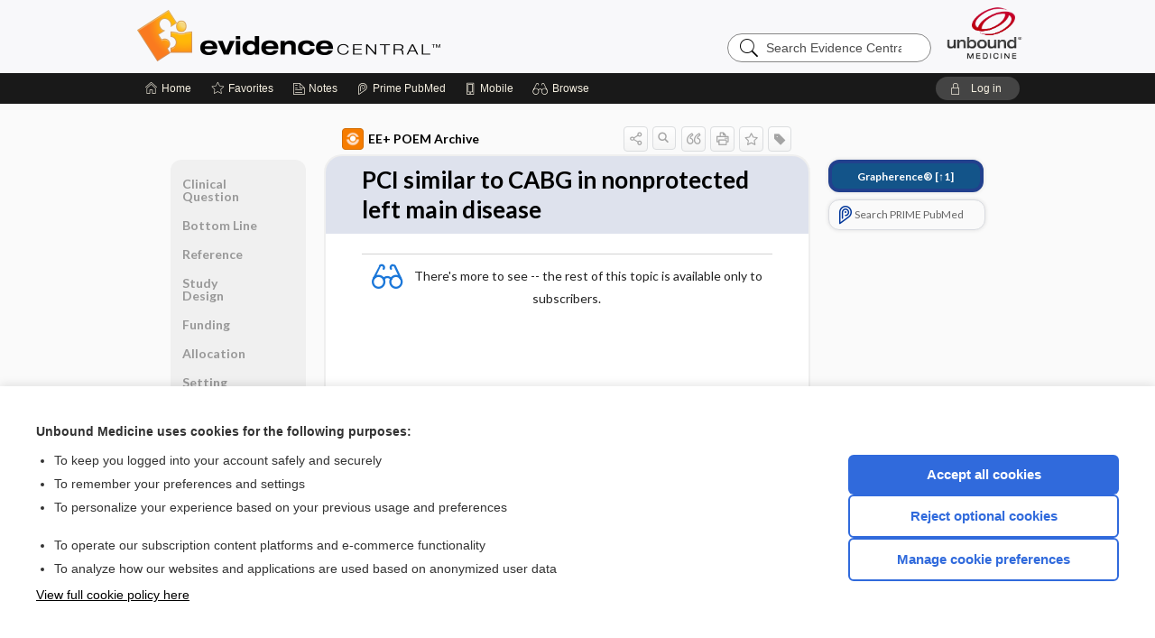

--- FILE ---
content_type: text/html; charset=UTF-8
request_url: https://evidence.unboundmedicine.com/evidence/view/infoPOEMs/427328/all/PCI_similar_to_CABG_in_nonprotected_left_main_disease
body_size: 7305
content:
<!DOCTYPE HTML><html lang="en"><head><meta http-equiv="Content-Type" content="text/html; charset=UTF-8"><title>PCI similar to CABG in nonprotected left main disease | EE+ POEM Archive</title><meta charset="utf-8"><meta name="viewport" content="width=device-width, initial-scale=1.0"><meta name="apple-itunes-app" content="app-id=341128190, affiliate-data=pt=10583&amp;ct=evidence"><base href="https://evidence.unboundmedicine.com/evidence/"><script>const generateRandomString = (length) => [...Array(length)].map(() => 'ABCDEFGHIJKLMNOPQRSTUVWXYZabcdefghijklmnopqrstuvwxyz0123456789'[Math.floor(Math.random() * 62)]).join('');window.unbound_version=("26.01.21_03" == "[BUILD]") ? generateRandomString(8) : "26.01.21_03"</script><link rel="manifest" href="https://evidence.unboundmedicine.com/evidence/pramanifest"><meta name="google-site-verification" content=""><link rel="icon" type="image/png" href="https://evidence.unboundmedicine.com/evidence/repview?type=598-1020&amp;name=11_1238002_Standard"><link rel="apple-touch-icon" href="https://evidence.unboundmedicine.com/evidence/repview?type=598-1020&amp;name=11_1238002_Standard"><meta name="description" content="PCI similar to CABG in nonprotected left main disease answers are found in the EE+ POEM Archive powered by Unbound Medicine. Available for iPhone, iPad, Android, and Web."><meta property="og:title" content="PCI similar to CABG in nonprotected left main disease | EE+ POEM Archive"><meta property="og:url" content="https://evidence.unboundmedicine.com/evidence/view/infoPOEMs/427328/all/PCI_similar_to_CABG_in_nonprotected_left_main_disease?refer=true"><meta property="og:image" content="https://evidence.unboundmedicine.com/evidence/cati/i72/448.png?v=1130"><meta property="og:description" content="PCI similar to CABG in nonprotected left main disease was found in Evidence Central, trusted medicine information."><link rel="stylesheet" type="text/css" href="./css/s_screen.css?v=26.01.21_03"><link rel="stylesheet" type="text/css" href="./css/commonCss.css?v=26.01.21_03"><link id="category-css" rel="stylesheet" type="text/css" href="https://evidence.unboundmedicine.com/evidence/catcss/448/1130/css"><link href="https://fonts.googleapis.com/css?family=Lato:300,400,700,900" rel="stylesheet" type="text/css"><script language="JavaScript" src="./js/bundle/GdprConsent.js?v=26.01.21_03" type="text/javascript"></script><script>window.dataLayer = window.dataLayer || [];function gtag(){dataLayer.push(arguments);}gtag('consent', 'default', {'analytics_storage': 'denied','ad_storage': 'denied'});</script><script>(async function() { await window.gdpr.loadPreferences(); window.gdpr.updateGTMConsent(); })();</script><script language="JavaScript" src="./js/runFirst.js?v=26.01.21_03" type="text/javascript"></script><script language="JavaScript" src="./js/jquery-3.5.1.min.js" type="text/javascript"></script><script language="JavaScript" defer="true" src="./js/jquery-ui-1.13.2.min.js" type="text/javascript"></script><script language="JavaScript" src="./js/jquery.cookie.js" type="text/javascript"></script><script language="JavaScript" defer="true" src="./js/bundle/runtime.js?v=26.01.21_03" type="text/javascript"></script><script language="JavaScript" defer="true" src="./js/bundle/ubLib.js?v=26.01.21_03" type="text/javascript"></script><script language="JavaScript" src="./js/androidinstallprompt.js?v=26.01.21_03" type="text/javascript"></script><script language="JavaScript" defer="true" src="./js/bundle/ConsentBanner.js?v=26.01.21_03" type="text/javascript"></script></head><body data-authcat="anonymous" data-open="" abstyle="light" root-web-url="https://www.unboundmedicine.com" data-cmd="view" data-assist-debug="false" abc-welcome-style="btest" data-attempted="" class=" newFonts"><header><div id="android-native-install-prompt" appname="evidence"><div style="display:none;" data-gtm="appbanner-playstore-install" id="android-installed-gtm-button"></div><div style="display:none;" data-gtm="appbanner-playstore-cancel" id="android-cancel-gtm-button"></div><div style="display:none;" data-gtm="appbanner-playstore-show" id="android-show-gtm-button"></div><div id="close-android-native-install-prompt" role="button" aria-label="close install banner" data-gtm="appbanner-playstore-X"><img alt="close android install prompt" src="./images/closex.png"></div><div data-gtm="appbanner-playstore-click" id="android-native-install-prompt-activate"><img style="max-height:100%;" src="https://evidence.unboundmedicine.com/evidence/repview?type=598-1020&amp;name=9_1238002_Standard" alt="Device Showcase"><div style="font-size:18px;color:#000;padding: 0 10px;">Download the app!</div><div style="font-size:18px;color:#226ece;margin-left:auto;">INSTALL</div></div></div><script type="text/javascript">checkBanners();</script><div id="header"><div class="skipnav"><a href="./view/infoPOEMs/427328/all/PCI_similar_to_CABG_in_nonprotected_left_main_disease#document-navigation">Skip to main content navigation</a><a href="./view/infoPOEMs/427328/all/PCI_similar_to_CABG_in_nonprotected_left_main_disease#document-body">Skip to main content</a></div><div role="banner" id="banner"><a aria-label="Unbound Medicine" href="https://www.unboundmedicine.com" class="ub-home"></a><form action="https://evidence.unboundmedicine.com/evidence//search" method="GET" name="searchform" id="banner-search"><input type="hidden" name="st" value="OSS"><div class="banner-search-input-wrapper"><label for="banner-search-field" class="visuallyhidden">Search Evidence Central</label><input type="text" id="banner-search-field" class="search" autocomplete="off" name="q" value="" placeholder="Search Evidence Central"><input value="" type="submit"></div></form><a href="https://evidence.unboundmedicine.com/evidence" class="app-home" style="background-image: url(&#34;https://evidence.unboundmedicine.com/evidence/repview?type=598-1020&amp;name=3_1238002_Standard&#34;);">Evidence Central</a></div></div><div id="subheader"><div id="message-box"></div><nav aria-label="main" id="navigation" role="navigation" color_template="evidence"><div class="burgerButton"><span class="burger"></span></div><ul id="navlist"><li id="home-link" title="Home"><a aria-label="Home" href="https://evidence.unboundmedicine.com/evidence/"><span class="text fullScrOnly">Home</span></a></li><li id="fav-link" title="Favorites"><a class="favorites-link" id="favorites-link" href="https://evidence.unboundmedicine.com/evidence/favorites"><span class="text">Favorites</span></a></li><li id="notes-link" title="Notes"><a class="notes-link" href="https://evidence.unboundmedicine.com/evidence/notes"><span class="text">Notes</span></a></li><li id="prime-link" title="Prime PubMed" class=""><a aria-label="Prime" href="https://evidence.unboundmedicine.com/evidence/prime"><span class="text">Prime<span class="fullScrOnly"> PubMed</span></span></a></li><li id="mobile-link" title="Mobile"><a href="https://evidence.unboundmedicine.com/evidence/mobile" data-ckey=""><span class="text">Mobile</span></a></li><li id="browse-list" title="Browse"><a role="button" aria-label="Browse" tabindex="0" id="browse-link"><span class="text fullScrOnly">Browse</span></a></li></ul><div id="greeting"><span id="greeting-text"><span class="text"><span class="textContents"></span><span class="textRepeat"></span></span></span><span class="gradientOverlay"></span><a role="button" tabindex="0" id="logout" rel="nofollow" title="Log In" data-gtm="login-launch" class="quick-login"><span>Log in</span></a></div></nav></div></header><main role="main" id="page" class="group"><div id="browse-list-drop"></div><div id="content" class="unloaded"><div id="stickyHide" style="display: none;"></div><article aria-label="document" id="document-body" class="centercolumn"><span id="document-info" data-catcode="448" data-code="427328" data-type="FTD" data-proj_version="1130"></span><div id="cat-title-box"><div id="document-category"><a href="./index/infoPOEMs/By_Topic"><img alt="EE+ POEM Archive" src="./cati/i108/448.png?v=1130">EE+ POEM Archive</a></div><div class="action-manager "><a id="share" data-gtm="record-icon-share" role="button" tabindex="0" aria-label="Sharing Options" aria-expanded="false" aria-controls="sharing-options" title="Share"></a><div role="region" aria-hidden="true" id="sharing-options"><ul class="share"><li><a id="share-email" data-gtm="record-icon-share-email" aria-label="Share via E-Mail" data-subject="I%20thought%20you%20would%20find%20this%20interesting" data-term="PCI%20similar%20to%20CABG%20in%20nonprotected%20left%20main%20disease" data-myurl="https://evidence.unboundmedicine.com/evidence/view/infoPOEMs/427328/all/PCI_similar_to_CABG_in_nonprotected_left_main_disease%3Frefer=true" href="mailto:?body=I%20thought%20you%20would%20find%20this%20interesting%3A%20%0D%0A%0D%0APCI%20similar%20to%20CABG%20in%20nonprotected%20left%20main%20disease%20-%20https://evidence.unboundmedicine.com/evidence/view/infoPOEMs/427328/all/PCI_similar_to_CABG_in_nonprotected_left_main_disease%3Frefer=true&amp;subject=I%20thought%20you%20would%20find%20this%20interesting"></a></li><li><a id="share-fb" rel="nofollow" data-gtm="record-icon-share-fb" aria-label="Share on Facebook" href="https://www.facebook.com/sharer.php?u=https://evidence.unboundmedicine.com/evidence/view/infoPOEMs/427328/all/PCI_similar_to_CABG_in_nonprotected_left_main_disease%3Frefer=true" target="sharing"></a></li></ul></div><a id="action-search" data-gtm="record-icon-search" role="button" tabindex="0" aria-label="Search Content" aria-expanded="false" aria-controls="sharing-options" title="Search EE+ POEM Archive"></a><div class="tooltip"><img src="./images/tooltip-triangle.png" alt=""><p></p></div><a id="cite" data-gtm="record-icon-cite" role="button" tabindex="0" rel="nofollow" title="Create Citation"></a><a id="print" data-gtm="record-icon-print" role="button" aria-label="Print" href="https://evidence.unboundmedicine.com/evidence/pview/infoPOEMs/427328/all/PCI%20similar%20to%20CABG%20in%20nonprotected%20left%20main%20disease" title="Print PDF" rel="nofollow"></a><span id="favorite-status" data-gtm="record-icon-fav" data-favid="FTD-448-427328" role="button" tabindex="0" aria-label="Favorite Star" data-catcode="448" data-code="427328" data-page="all" data-toc="0" data-type="FTD" aria-pressed="false" title="Not Favorite"></span><a id="taglist" data-gtm="record-icon-tag" role="button" tabindex="0" class="tagged" title="Tag Record"></a><div class="tagging-box contentview-tagging-box" role="dialog" aria-label="Tag this record"><div class="tagging-box-inner"><h1>Tags</h1><input aria-labelledby="tag-document-label" type="text" id="tag-list" data-id=""><p id="tag-document-label">Type your tag names separated by a space and hit enter</p><div class="existing-tag-list"></div></div></div><div id="cat-search-popup" class="hidden-search"><div id="category-search" class=""><form action="./search" method="GET" name="searchform" id="search-category"><input type="hidden" name="st" value="OSS"><input type="hidden" name="catcode" value="448"><div class="category-search-input-wrapper"><input value="" type="submit"><label for="category-search-field" class="visuallyhidden">Search EE+ POEM Archive</label><input type="text" id="category-search-field" class="search ui-autocomplete-input" autocomplete="off" name="q" value="" data-catcode="448" placeholder="Search EE+ POEM Archive"></div></form></div><div id="action-search-close">＋</div></div></div></div><div class="doc-title-box"><div class="inner-box"><h1 id="document-title">PCI similar to CABG in nonprotected left main disease</h1></div></div><div class="document-content"><div class="doc-content-inner"><div class="author"></div><div class="newLocked"><p style="text-align:center; padding-top: 10px" class="more2c"><span class="glasses"></span>There's more to see -- the rest of this topic is available only to subscribers.</p></div><div id="screenBackdrop"><div id="citationMan" role="dialog" aria-label="Citation Tool"><div class="citationFormats"><h3>Citation</h3><div class="citationFormat active" format="mla"><span class="citation" title="MLA format citation">Barry, Henry, et al., editors. "PCI Similar to CABG in Nonprotected Left Main Disease." <i>EE+ POEM Archive</i>, John Wiley &amp; Sons, 2026. <i>Evidence Central</i>, evidence.unboundmedicine.com/evidence/view/infoPOEMs/427328/all/PCI_similar_to_CABG_in_nonprotected_left_main_disease. </span></div><div class="citationFormat " format="ama"><span class="citation" title="AMA format citation">PCI similar to CABG in nonprotected left main disease. In: Barry HH, Ebell MHM, Shaughnessy AFA, et al, eds. <i>EE+ POEM Archive</i>. John Wiley &amp; Sons; 2026. https://evidence.unboundmedicine.com/evidence/view/infoPOEMs/427328/all/PCI_similar_to_CABG_in_nonprotected_left_main_disease. Accessed January 25, 2026.</span></div><div class="citationFormat " format="apa"><span class="citation" title="APA format citation">PCI similar to CABG in nonprotected left main disease. (2026). In Barry, H., Ebell, M. H., Shaughnessy, A. F., &amp; Slawson, D. C. (Eds.), <i>EE+ POEM Archive</i>. John Wiley &amp; Sons. https://evidence.unboundmedicine.com/evidence/view/infoPOEMs/427328/all/PCI_similar_to_CABG_in_nonprotected_left_main_disease</span></div><div class="citationFormat " format="vancouver"><span class="citation" title="VANCOUVER format citation">PCI Similar to CABG in Nonprotected Left Main Disease [Internet]. In: Barry HH, Ebell MHM, Shaughnessy AFA, Slawson DCD, editors. <i>EE+ POEM Archive</i>. John Wiley &amp; Sons; 2026. [cited 2026 January 25]. Available from: https://evidence.unboundmedicine.com/evidence/view/infoPOEMs/427328/all/PCI_similar_to_CABG_in_nonprotected_left_main_disease.</span></div></div><div id="citationToolbar"><div class="notes"><span class="note ama">* Article titles in AMA citation format should be in sentence-case</span></div><button class="copy" title="Copy to clipboard">Copy</button><button class="download" title="Download .ris file">Download</button><select id="citationSelect" def="mla"><option selected="true" format="mla">MLA</option><option format="ama">AMA</option><option format="apa">APA</option><option format="vancouver">VANCOUVER</option></select></div><div id="risFile">TY  -  ELEC
T1  -  PCI similar to CABG in nonprotected left main disease
ID  -  427328
ED  -  Barry,Henry,
ED  -  Ebell,Mark H,
ED  -  Shaughnessy,Allen F,
ED  -  Slawson,David C,

BT  -  EE+ POEM Archive
UR  -  https://evidence.unboundmedicine.com/evidence/view/infoPOEMs/427328/all/PCI_similar_to_CABG_in_nonprotected_left_main_disease
PB  -  John Wiley &amp; Sons
DB  -  Evidence Central
DP  -  Unbound Medicine
ER  -  
</div></div></div><div id="inlinePview"><div class="pviewContent"></div></div></div></div></article><div id="try-now-dialog" class="try-now-dialog" style="display:none;"><div class="try-now-close" icon-name="close" data-icon=""></div><div class="try-now-title">Try the app for free!</div><p><strong>1. Download</strong> the Evidence Central app by <span class="red">Unbound Medicine</span></p><p style="margin-top:10px">2. Select <strong>Try/Buy</strong> and follow instructions to begin your free 30-day trial</p><span class="small">You can cancel anytime within the 30-day trial, or continue using Evidence Central to begin a 1-year subscription ($39.95)</span><div class="stores" style=""><div class="store-item"><a href="https://itunes.apple.com/us/app/id341128190?mt=8&amp;pt=10583&amp;ct=PricingGrid%testid%" class="appleStore" target="app_store"><span class="apple-icon"></span><img alt="Appstore" data-gtm="try-now-appstore" class="storeLink" src="./images/ios-appstore-badge.png"></a></div><div class="store-item"><a href="https://play.google.com/store/apps/details?id=com.unbound.android.ubevl" class="googleStore" target="gplay_store"><span class="android-icon"></span><img alt="Google Play" data-gtm="try-now-playstore" class="storeLink" src="./images/google-play-badge.png"></a></div></div></div><aside id="document-sidebar" class="sidebarScroll"><div class="inner-wrapper"><div class="grapherence" style="border: 4px solid #22408d; background: #135489;"><a href="./grapherence/d427328"><span>Grapherence®</span> [↑1]</a></div><div class="rnbu"><a id="prime-search-link" rel="nofollow" class="primeLogo search med-link" href="https://unboundmedicine.com/prime?st=M&amp;keywords=PCI similar to CABG in nonprotected left main disease"><span class="link-text">Search PRIME PubMed</span></a></div></div></aside><nav aria-label="document" id="document-navigation" class="sidebarScroll "><div class="grapherence" style="border: 4px solid #22408d; background: #135489;"><a href="./grapherence/d427328"><span>Grapherence®</span> [↑1]</a></div><div class="inner-wrapper"><div id="doc-nav-inner" class="fulldoc"><div class="doc-root-node nav-block parent firstload" id="current-node"><a href="./view/infoPOEMs/427328/all/PCI_similar_to_CABG_in_nonprotected_left_main_disease" rel="nofollow">PCI similar to CABG in nonprotected left main disease</a></div><div class="nav-block parent" anchor="0"><a href="./view/infoPOEMs/427328/all/PCI_similar_to_CABG_in_nonprotected_left_main_disease#0" rel="nofollow">Clinical Question</a></div><div class="nav-block parent" anchor="1"><a href="./view/infoPOEMs/427328/all/PCI_similar_to_CABG_in_nonprotected_left_main_disease#1" rel="nofollow">Bottom Line</a></div><div class="nav-block parent" anchor="2"><a href="./view/infoPOEMs/427328/all/PCI_similar_to_CABG_in_nonprotected_left_main_disease#2" rel="nofollow">Reference</a></div><div class="nav-block parent" anchor="3"><a href="./view/infoPOEMs/427328/all/PCI_similar_to_CABG_in_nonprotected_left_main_disease#3" rel="nofollow">Study Design</a></div><div class="nav-block parent" anchor="4"><a href="./view/infoPOEMs/427328/all/PCI_similar_to_CABG_in_nonprotected_left_main_disease#4" rel="nofollow">Funding</a></div><div class="nav-block parent" anchor="5"><a href="./view/infoPOEMs/427328/all/PCI_similar_to_CABG_in_nonprotected_left_main_disease#5" rel="nofollow">Allocation</a></div><div class="nav-block parent" anchor="6"><a href="./view/infoPOEMs/427328/all/PCI_similar_to_CABG_in_nonprotected_left_main_disease#6" rel="nofollow">Setting</a></div><div class="nav-block parent" anchor="7"><a href="./view/infoPOEMs/427328/all/PCI_similar_to_CABG_in_nonprotected_left_main_disease#7" rel="nofollow">Synopsis</a></div></div><div class="nav-handle"></div><div class="vis_test"></div></div></nav></div></main><div id="expired-dialog" class="expired-dialog" style="display:none;"><div class="expired-close" icon-name="close" data-icon=""></div><div class="expired-title">Your free 1 year of online access expired <span id="exp-dialog-date">&nbsp;</span>.</div><p style="margin-bottom:20px">Want to regain access to Evidence Central?</p><p style="margin-top:10px"><button onclick="ubLib.webappModule.hideDialog('expired');ubLib.webappModule.showDialog('expiration-renew');" class="blue-button">Renew my subscription</button></p><p style="margin-top:10px"><button onclick="ubLib.webappModule.hideDialog('expired');" class="white-button">Not now - I'd like more time to decide</button></p></div><div id="loginPopupHolder"><div id="loginPopup"><div class="close" data-gtm="login-X" role="button" tabindex="0"></div><div class="loginTitle"><h2><span class="text">Log in to </span><span class="appName">Evidence Central</span></h2></div><div class="login-alert"></div><div id="forgotpassword"><div class="learnmoreBlock toggleableContainer expanded"><form action="https://evidence.unboundmedicine.com/lookupjson" id="form1" method="post" name="form1"><input name="subcmd" type="hidden" value="preset"><input name="ns" type="hidden" value="ubevd"><input name="authentProduct" type="hidden" value="evdcentral"><label for="username"><h2 class="toggle"><span>Forgot Your Password?</span></h2><span class="text toggleable">Enter your username below and we'll send you an email explaining how to change your password.</span></label><div class="inputs toggleable"><input autocapitalize="off" autocorrect="off" id="username" name="username" size="30" type="text" placeholder="Username" required="true"><span class="text">Note: Your username may be different from the email address used to register your account.</span><div id="recaptcha-form1" class="recaptcha-container"></div><input class="request button-css_grey" type="submit" value="Request password reset"></div></form></div><div class="learnmoreBlock toggleableContainer"><form action="https://evidence.unboundmedicine.com/lookupjson" id="form2" method="post" name="form2"><input name="subcmd" type="hidden" value="lu"><input name="ns" type="hidden" value="ubevd"><input name="authentProduct" type="hidden" value="evdcentral"><label for="fu_email"><h2 class="toggle"><span>Forgot Your Username?</span></h2><span class="text toggleable hide">Enter your email below and we'll resend your username to you.</span></label><div class="inputs toggleable hide"><input autocapitalize="off" autocorrect="off" id="fu_email" name="email" size="30" type="email" placeholder="emailaddress@email.com" required="true" pattern=".+@.+" title="emailaddress@email.com"><div id="recaptcha-form2" class="recaptcha-container"></div><input class="request button-css_grey" type="submit" value="Request username"></div></form></div><div class="learnmoreBlock"><h2>Contact Support</h2><div class="text">If you need further assistance, please contact Support.</div><ul class="supportLinks"><li id="web"><span class="icon"></span><a href="https://www.unboundmedicine.com/support">unboundmedicine.com/support</a></li><li id="ub_email"><span class="icon"></span><a href="mailto:support@unboundmedicine.com?subject= Support - ucentral">support@unboundmedicine.com</a></li><li id="phone"><span class="icon"></span><div class="phoneStuff"><span class="phoneNum">610-627-9090</span><span class="phoneTime">(Monday - Friday, 9 AM - 5 PM EST.)</span></div></li></ul></div><div id="fpSentMsg"><div class="img"><span class="text"></span></div><div class="pass-msg"><span class="text">Password reset sent</span></div><div class="uname-msg"><span class="text">Username sent</span></div></div></div><div class="login-box"><form action="./home" id="popup-login" method="post"><div class="inputs"><input type="hidden" name="login" value="true"><div class="txt-inputs" style="order:1"><input type="text" name="username" id="popup-username" aria-label="Username (required)" placeholder="Username" autocorrect="off" autocapitalize="off" required="true" aria-required="true"><div class="password-holder"><input type="password" name="password" id="popup-password" value="" aria-label="Password (required)" placeholder="Password" autocomplete="off" autocorrect="off" autocapitalize="off" required="true" aria-required="true"><span class="show-passwd" title="Show password"></span></div></div><div class="checkboxes" style="order:2"><input aria-labelledby="popup-remember-label" type="checkbox" id="popup-remember" name="remember" value="true" class="responsiveCheckbox" data-gtm="login-remember-me"><label id="popup-remember-label" for="popup-remember">Remember Me</label></div><div class="buttons" style="order:3"><input type="submit" id="popup-login-button" value="Log in" data-gtm="login-submit" class="button"></div><div class="fp-links"><span tabindex="0" id="popup-forgot-password" data-gtm="login-forgot">Forgot your username or password?</span></div></div></form></div><div class="login-footer"><div class="holder"><div class="image"><img src="https://evidence.unboundmedicine.com/evidence/repview?type=598-1020&amp;name=12_1238002_Standard" type="598-1020" name="12_1238002_Standard" alt="Purchase Evidence Central"></div><div class="textStuff"><div class="topTxt"><span class="text">New to Evidence Central?</span></div><div class="bottomTxt"><a href="https://www.unboundmedicine.com/markred/products" data-gtm="login-purchase">Visit the Unbound Medicine store</a></div></div></div></div></div><div id="uCantDoDat"><div class="header"><span class="headImg"><img src="" alt=""></span><span class="headTxt"></span></div><div class="mainMsg"><span class="reqMsg">A Evidence Central subscription is required to </span><span class="reqActions"></span></div><div class="actions"><div class="action"><span class="text">Already have an account?</span><span class="logIn doIt quick-login" data-gtm="login-launch">Log In</span></div><div class="login-footer"><div class="holder"><div class="image"><img src="https://evidence.unboundmedicine.com/evidence/repview?type=598-1020&amp;name=12_1238002_Standard" type="598-1020" name="12_1238002_Standard" alt="Purchase Evidence Central"></div><div class="textStuff"><div class="topTxt"><span class="text">New to Evidence Central?</span></div><div class="bottomTxt"><a href="https://www.unboundmedicine.com/markred/products" data-gtm="login-purchase">Visit the Unbound Medicine store</a></div></div></div></div></div></div><div id="loginBackdrop" data-gtm="login-X"></div></div><div class="footerPopup" id="locked-popup"><div class="fpContent vertical"><div class="bigmessage">Want to read the entire topic?</div><div class="smallmessage">Access up-to-date medical information for less than $2 a week</div><div class="buttons"><a webapp="evidence" data-gtm="locked-purchase-banner" href="https://www.unboundmedicine.com/markred/products" title="Subscribe Now" class="filled button " target="_blank">Check out our products</a></div><div class="smallmessage"><a href="./index/infoPOEMs/Sample_Entries" title="Browse sample entries">Browse sample topics</a></div></div></div><script type="text/javascript">checkFooterPopups();</script><footer role="contentinfo"><div id="footer-links"><a href="https://www.unboundmedicine.com" id="corporate-logo"><img src="https://evidence.unboundmedicine.com/evidence/./images/unboundlogo.png" alt="Unbound Medicine logo"></a><div class="linkBlocks"><ul><li><a href="./" target="_top" id="footer-first">Home</a></li><li><a href="https://www.unboundmedicine.com/contact?svar=a%7cub&amp;svar=c%7cevidence">Contact Us</a></li></ul><ul><li><a href="javascript:ubLib.webappModule.oW('https://www.unboundmedicine.com/privacy','_blank',580,720,'yes');">Privacy / Disclaimer</a></li><li><a href="javascript:ubLib.webappModule.oW('https://www.unboundmedicine.com/terms_of_service','_blank',580,720,'yes');">Terms of Service</a></li></ul><ul><li><a role="button" tabindex="0" id="footer-last" rel="nofollow" class="quick-login">Log in</a></li><li><a href="#" onclick="showCookieSettings(); return false;" rel="nofollow">Cookie Preferences</a></li></ul></div><p class="copyright">© 2000–2026 Unbound Medicine, Inc. All rights reserved</p><div id="connect"><h2>CONNECT WITH US</h2><p><a rel="noopener" data-icon="" id="facebook" href="https://www.facebook.com/unboundmedicineinc" target="_blank">facebook</a><a rel="noopener" data-icon="" id="instagram" href="https://www.instagram.com/unboundmedicine/" target="_blank">instagram</a><a rel="noopener" data-icon="" id="youtube" href="https://www.youtube.com/unboundmedicine" target="_blank">youtube</a><a rel="noopener" data-icon="" id="linkedin" href="https://www.linkedin.com/company/unbound-medicine" target="_blank">LinkedIn</a></p></div></div><span style="display:none;">26.01.21-26.01.21_03</span></footer><script type="text/javascript">window.addEventListener('DOMContentLoaded', function(event) {if (window.gdpr && window.gdpr.hasAnalyticsConsent && window.gdpr.hasAnalyticsConsent()) {typeof gtag === 'function' && gtag('event', 'page_view',{page_title: 'PCI similar to CABG in nonprotected left main disease | InfoPOEMs', 'page_location': window.removeSensitiveParams(['akey','ck','q']),content_id: '427328',cat_code: '448'});}ubLib.dialogsModule.init();ubLib.loginModule.init();if(typeof ubLib.autocompleteModule.init === 'function'){ubLib.autocompleteModule.init();}ubLib.webappModule.init();ubLib.contentModule.initContent();ubLib.notesModule.init({enabled:false, glimpse:true});ubLib.catoutlineModule.init();});</script></body></html>